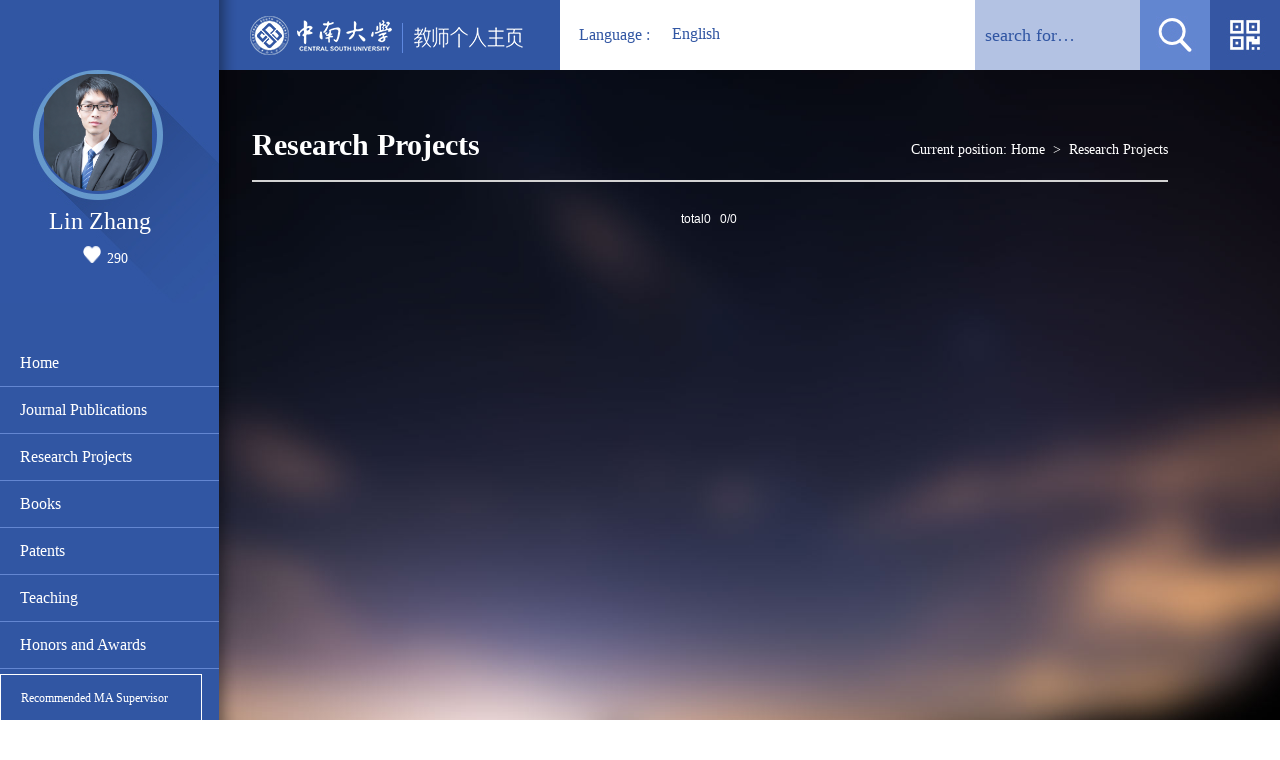

--- FILE ---
content_type: text/html;charset=UTF-8
request_url: https://faculty.csu.edu.cn/system/resource/tsites/praise.jsp
body_size: 14
content:
{"praise":290}

--- FILE ---
content_type: text/css
request_url: https://faculty.csu.edu.cn/_ts/ywmbb1/css/style.css
body_size: 2654
content:
@charset "utf-8";

body,h1,h2,h3,h4,h5,h6,hr,p,blockquote,dl,dt,dd,ul,ol,li,pre,form,fieldset,legend,button,input,textarea,th,td,img{margin:0;padding:0; border:0px;}
body,button,input,select,textarea{font-family:"Times New Roman", Times, serif; font-size:14px;}
ul,ol,li{list-style:none; float:left;}
a:link,a:visited,a:hover,a:active{text-decoration:none;color:#fff;}
i,em,b{font-style:normal;}
fieldset,images{border:0;}
button,input,select,textarea{font-size:100%;height: 21px;}
.fl{float:left;}
.fr{float:right;}
.fw{font-weight:bold;}
.clear{clear:both;}

*{word-break: break-word;word-wrap: break-word;}
.jb{position:fixed; top:70px; left:0; width:240px; background:url(../images/tx.jpg) no-repeat left 0px; padding-bottom:20px;z-index:1050;}
body{width:100%; }
.top{width:100%; height:70px; background:#fff;position:fixed; top:0; left:0; z-index:10000;}
.logo{width:300px; height:70px; float:left; background:url(../images/top-left.png) no-repeat left top #3156a3; padding:0 14px 0 246px; overflow:hidden;}

.left{width:240px;left:0;bottom:0;background:url(../images/left-bg.png) repeat-y;top:0;margin-right:-240px;float:left;min-height:100%;position: fixed;}
.search{height:70px; background:url(../images/top-bg.jpg) no-repeat left top; padding-left:178px; width:320px;}
.search-input{width:230px; height:16px; background:#b3c2e3 url(../images/search-input.jpg) no-repeat right top; padding:27px 10px; line-height:16px; color:#3156a3; font-size:18px; float:left;}
.search-btn,.home{width:70px; height:70px; display:block;}
.left-1{width:220px; height:100%;}
.left-2{width:220px;}
.tx{width:118px; height:118px; border-radius:100%;  overflow:hidden; margin-left:39px; margin-top:3px; float:left;}

.name{width:180px; color:#fff; font-family:"Times New Roman", Times, serif; font-size:24px; text-align:center; line-height:30px; padding:15px 10px;}
.nav,.leftsidebar_box{width:220px; margin-top:294px;position:relative; z-index:1000; }
.nav li{padding:0 20px; width:179px;}
.nav li a{width:160px; height:46px; line-height:46px; font-size:16px; color:#fff; display:block; border-bottom:1px solid #3b61af; padding-left:20px; float:left;}
.leftsidebar_box dt{width:179px;word-wrap: break-word;word-break: break-word;min-height:46px;line-height:46px;font-size:16px;color:#fff;display:block;padding:0 20px;cursor:pointer;}


.nav li:hover,.leftsidebar_box dt:hover{background:#3156a3;}

.nav li a:hover{ border-bottom:1px solid #6386d1;}
.current{padding:0 20px; width:180px; background:#3156a3;}
.current a{border-bottom:1px solid #6386d1;}
.right{width:100%;float:right;margin-top:90px;}
.right-1{ margin-left:220px;}
.right-2{width:94%; margin:0 3%; padding-bottom:80px;}


.left-jt{width:90px; height:35px; margin-top:97px; position:relative; margin-right:-90px; float:left;}
.right-jt{width:90px; height:35px; margin-top:97px; position:relative; margin-left:-90px; float:right;}


.time {margin:0 90px; margin:50px 90px; background:#f00; height:200px;}


#timeline {margin:0 90px;background:url(../images/right-bg.jpg) repeat-x left 64px; margin-top:50px;}
.timeline-1{width:100%;overflow: hidden; position: relative; float:left;}
#dates {width: 760px;height: 70px;overflow: hidden;}
#dates li {list-style: none; float: left; width:190px; height:55px; text-align: center;background:url(../images/right-li-bg.png) center bottom no-repeat; padding-bottom:15px;}
#dates a {line-height: 38px;padding-bottom: 10px; font-size:16px; color:#fff;}
#dates .selected{background:url(../images/secled.png) no-repeat; display:block; width:190px; height:50px;}
#issues {width: 760px;overflow: hidden; margin-top:20px;}	
#issues li {list-style: none;float: left;}
#issues li h1 {color: #fff;font-size: 30px;margin: 20px 0 30px; font-weight:bold; font-family:"Times New Roman", Times, serif;}
#issues li .information {font-size: 14px;margin-right: 70px; margin:10px;line-height: 22px; color:#fff;}

.Experience{padding-right:15px;}
#nr{width:100%; line-height:30px; color:#fff; overflow:hidden; }
#nr dl{width:100%;}
#nr dd{width:46%; margin-right:4%; float:left; color:#fff; font-size:14px; line-height:30px;}


.local{border-bottom:2px solid #d3d3d3; min-height:50px; line-height:50px; margin-top:30px; width:92%; color:#fff;}
.local h3{font-size:30px; float:left; color:#fff; font-family:"Times New Roman", Times, serif}
.local a{color:#fff; font-size:14px; line-height:60px;}

.list-1,.ssjg-1{margin-top:30px; width:92%; overflow:hidden;}
.list-1 ul{width:100%;}
.ssjg-title{background:url(../images/list-bg.jpg) no-repeat left center; height:36px; line-height:36px; padding-left:15px; width:98%;}
.ssjg-title a{color:#fff; width:80%; display:block; overflow:hidden; white-space:nowrap; text-overflow:ellipsis; float:left; font-size:16px;}
.ssjg-title i{width:80px; text-align:right; float:right; display:block; color:#fff; font-family:Georgia, "Times New Roman", Times, serif;}
.list-1 li i{width:80px; text-align:left; float:left; margin-right:-80px; position:relative; display:block; color:#fff; font-family:Georgia, "Times New Roman", Times, serif;}
.list-1 li a{color:#fff; width:100%; display:block;float:left; font-size:16px; }
.list-1 li{background:url(../images/list-bg.jpg) no-repeat left 14px; padding-left:15px;word-wrap: break-word;word-break: break-word;width:98%; line-height:30px;}

.title{width:100%; line-height:40px; color:#fff; font-size:20px;word-break:break-word; }
.title h3{width:100%; word-wrap:break-word; word-break:break-word; text-align:center;}
#content p,#jj p{color:#fff; font-size:16px; line-height:30px;}
#content{width:100%; overflow:hidden; margin-top:30px; float:left;}
#jj{ height:500px; overflow:hidden; margin-top:30px; float:left; width:90%;word-break:break-word;}
.ssjg-1 li{width:100%; overflow:hidden;}
.ssjg-zy{width:100%; height:50px; color:#fff; font-size:16px; line-height:25px; overflow:hidden;}
.ssjg-title a{font-weight:bold; font-size:18px;}
.pic-list{width:92%; margin-top:30px;}
.pic-list ul{width:100%;}
.pic-list-1 img{max-width: 100%;max-height: 100%;}

.pic-list li{margin:30px 20px;width:230px;background:#fff;height:220px;}
.pic-list li a i{width:100%; display:block; text-align:center; height:36px; overflow:hidden; text-overflow:ellipsis; white-space:nowrap; color:#333; font-size:16px; line-height:36px;}

.menu_head{width:185px;height:47px;line-height:47px;padding-left:38px;font-size:14px;color:#525252;cursor:pointer;border:1px solid #e1e1e1;position:relative;margin:0px;font-weight:bold;background:#f1f1f1;}
.menu_list .current{background:#f1f1f1;}
.menu_body{width:223px;height:auto;overflow:hidden;line-height:38px;border-left:1px solid #e1e1e1;backguound:#fff;border-right:1px solid #e1e1e1;}
.menu_body a{display:block;width:223px;height:38px;line-height:38px;padding-left:38px;color:#777777;background:#fff;text-decoration:none;border-bottom:1px solid #e1e1e1;}
.menu_body a:hover{text-decoration:none;}






.select_box{
	 position:relative; width:224px; height:70px;  padding-left:15px;
}
.select_box i{
	display:block; line-height:70px;  width:97px; float:left; color:#3156a3; font-size:18px;
}
.select_box span{
	width:auto;
	height:68px;
	float:left;
	background:url(../images/zhimg.png) no-repeat right;
	line-height:68px;
	color:#3156a3;
	cursor:pointer; display:block; font-size:18px;
}
.leixin_xz_a{
	position:absolute; 
	z-index:20;
	}
.son_ul{
	width:auto;
	height:auto;
	position:absolute!important;
	position:absolute;
	z-index:45;
	top:70px;
	left:100px; 
	background:#fff;
	 filter:alpha(opacity=90);
	 opacity:0.9; 
	 text-align:center; 
}
.son_ul li{
	display:block;
	line-height:30px;
	width:100%; 
	float:left;
	cursor:pointer;
	border-top:1px solid #fff;
	}

#content strong{font-size:20px; margin-right:10px;}


.tpsm{width:100%; float:left;text-align:center; }
.tpsm-txt{width:100%; float:left; margin-top:20px;}
.tpsm-txt-1{color:#fff; line-height:30px;font-size:18px;text-indent:2em;}





@media only screen and (min-width: 1280px) and (max-width: 1980px){
#issues{margin-top:80px;}
#nr dd{line-height:40px;}
.right{min-height:680px;}
}

@media only screen and (min-width: 1280px) and (max-width: 1500px){
#issues{margin-top:50px;}
#nr dd{line-height:36px;}	
}
@media screen and (min-width: 900px) and (max-width: 1100px){
.search{padding-left:0;}
.language{width:100px;}
}
@media screen and (max-width:1100px){
.search{padding-left:0;}
.language{width:100px;}

}




@media only screen and (min-width: 1280px) and (max-width: 1980px){	
#issues{margin-top:80px;}
#nr dd{line-height:40px;}
}

@media only screen and (min-width: 700px) and (max-width: 1300px){	
.search{padding-left:0;}
.language{width:100px;}	


}


@media only screen and (min-width: 700px) and (max-width: 1100px){
.select_box i{display:none;}

}

@media only screen and (min-width: 700px) and (max-width: 1500px){	
.search-input{width:145px;}
.search{width:235px;}
.select_box i,.select_box span{font-size:16px;}
.select_box{width:216px;}
}

.pic-list-1 {
    height: 180px;
    padding: 3px;
    text-align: center;
    vertical-align: middle;
}

.lxxbanquan{
    clear: both;
    position: fixed;
    margin-top: 20px;
    text-align: center;
    color: #fff;
    bottom: 0px;
    min-height: 30px;
    border-top:2px solid rgba(255,255,255,0.6); 
    background-color: rgb(49, 86, 163);width:100%;
    padding-top:5px;
}

.tzy{padding:0 8px; font-weight:bold; line-height:26px; text-decoration:underline;}
.leftsidebar_box dd a{background:#3156a3;padding-left:40px;line-height:40px;width: 179px;color:#fff;}
.leftsidebar_box dd a:hover{background:#3156a3;}



.leftsidebar_box dt a{display:block;float:left;}
.leftsidebar_box dt span{display:block; float:right;}

.pages_s table table tr td{
    color: #fff;
}
.pages_s table table tr td div{
    color: #fff;
}

--- FILE ---
content_type: text/css
request_url: https://faculty.csu.edu.cn/ywmbb1/common/list.vsb.css
body_size: 117
content:
#home-1{display:none; position:absolute; background:#fff; padding:5px; width:100px; height:100px; right:0; top:70px;}